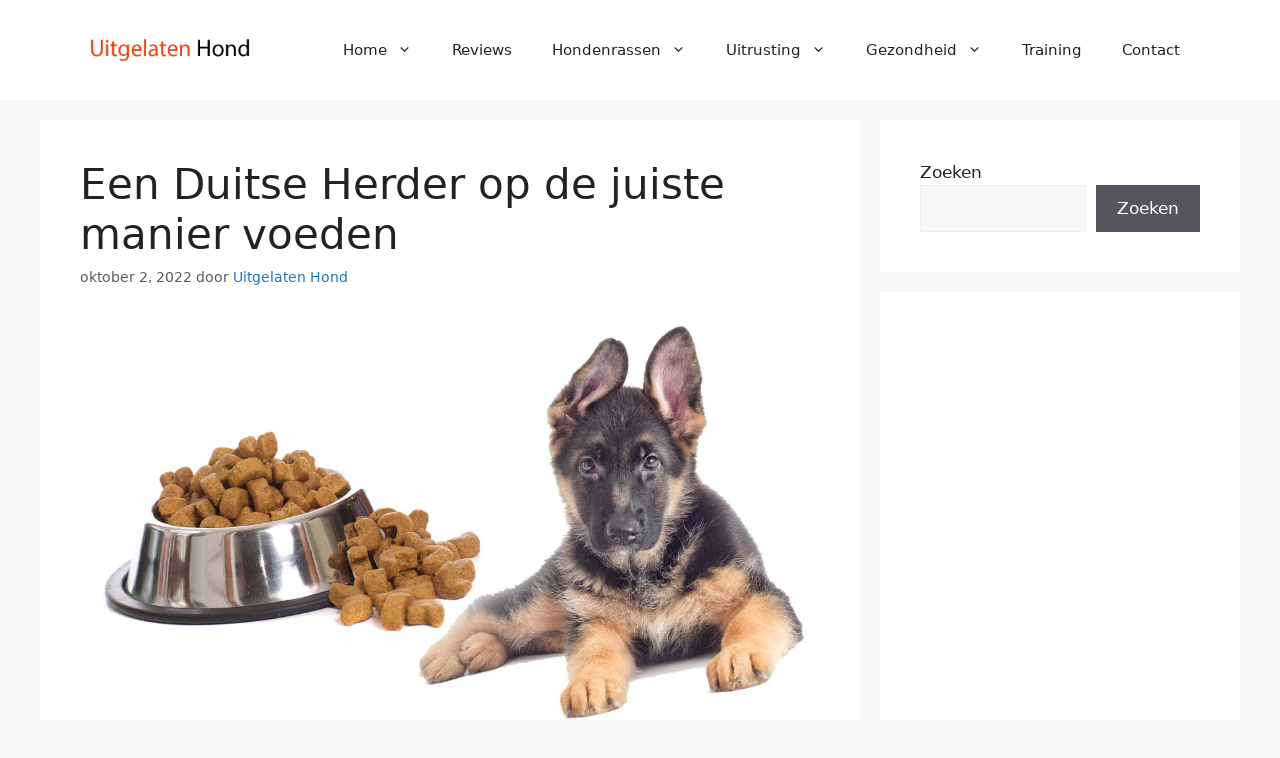

--- FILE ---
content_type: text/html; charset=utf-8
request_url: https://www.google.com/recaptcha/api2/aframe
body_size: 267
content:
<!DOCTYPE HTML><html><head><meta http-equiv="content-type" content="text/html; charset=UTF-8"></head><body><script nonce="VHr48sxw8Z_GoPTPwwCimw">/** Anti-fraud and anti-abuse applications only. See google.com/recaptcha */ try{var clients={'sodar':'https://pagead2.googlesyndication.com/pagead/sodar?'};window.addEventListener("message",function(a){try{if(a.source===window.parent){var b=JSON.parse(a.data);var c=clients[b['id']];if(c){var d=document.createElement('img');d.src=c+b['params']+'&rc='+(localStorage.getItem("rc::a")?sessionStorage.getItem("rc::b"):"");window.document.body.appendChild(d);sessionStorage.setItem("rc::e",parseInt(sessionStorage.getItem("rc::e")||0)+1);localStorage.setItem("rc::h",'1766312612245');}}}catch(b){}});window.parent.postMessage("_grecaptcha_ready", "*");}catch(b){}</script></body></html>